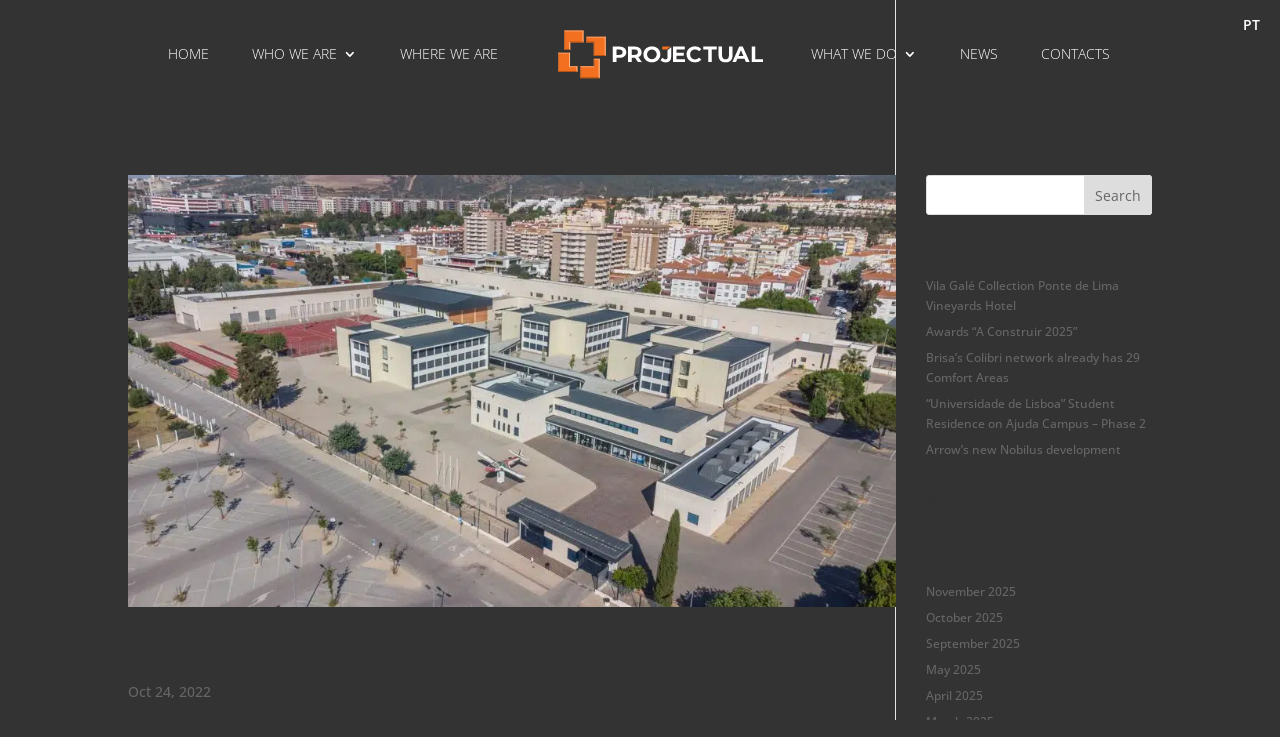

--- FILE ---
content_type: text/css
request_url: https://www.projectual.pt/wp-content/themes/Projectual-Child/style.css?ver=4.27.5
body_size: 11785
content:
/*-------------------------------------------------------
Theme Name: Tema Projectual
Author: Cloudbyte
Author URI: https://cloudbyte.pt/
Template: Divi
Version: 1.0.0
----------------- ADDITIONAL CSS HERE ------------------*/


.single-project .et_pb_gutters3 .et_pb_column_2_5 .et_pb_widget, .et_pb_gutters3.et_pb_row .et_pb_column_2_5 .et_pb_widget {
	margin-bottom: 14px !important;
}

/*****************************
 *  GENERAL RESET *
 ****************************/
body {
	-webkit-font-smoothing: antialiased;
}
 #page-container, .et_pb_section {padding-top:0px !important;}


#main-content {background-color:#333333;}

.centered-inline-logo-wrap { /** LARGURA LOGO POR CAUSA DO FIREFOX **/
	max-width:200px;
}

 /*****************************
  *  GENERAL RESET ** END **
  ****************************/

/*****************************
  *  SCROLL TO TOP POSITION *
  ****************************/

.et_pb_scroll_top.et-pb-icon {bottom:25px;}
 
/*************************************
  *  SCROLL TO TOP POSITION ** END **
  ************************************/
 
 /*****************************
  *  MAIN MENU LOOK *
  ****************************/
 
 #top-menu li {
     padding-right: 40px;
     font-weight: 300;
     text-transform: uppercase;
 }
 @media only screen and (min-width: 981px) {
 .et_header_style_left #et-top-navigation nav>ul>li>a, .et_header_style_split #et-top-navigation nav>ul>li>a {
     padding-bottom: 15px !important;
     }}
 
 #top-menu-nav>ul>li>a:hover, #top-menu li.current-menu-item>a {
     border-bottom:solid 3px #F37021;
     opacity:1;
     transition: all .2s ease-in-out
 }
 #top-menu li.current-menu-item>a{
     color: white;
 }
 
 
 /*****************************
  *  MAIN MENU LOOK ** END **
  ****************************/

/*****************************
 *  LOGO HACKS *
 ****************************/

@media only screen and ( min-width:981px ) {
    #main-header {  } /* normal */
    #main-header.et-fixed-header {margin-top:0px;} /* shrunken header */
	#main-header.et-fixed-header #logo {  } 
	#logo{	
		min-width:205px !important;		
}
	#top-menu li:nth-child(3){
		padding-right:60px;
	}
	#top-menu li:nth-child(5){
		padding-left:50px;
	}
	#top-menu ul.sub-menu li:nth-child(5){
		padding-left:20px;
	}
}
@media (max-width: 980px){
.et_header_style_left #logo, .et_header_style_split #logo {
    margin:20px 0;
	}}

/*****************************
 *  LOGO HACKS * END **
 ****************************/


/*****************************
  *  TWEAKS MOBILE *
  ****************************/

@media (max-width:980px) { 
	.fh_mobile {
		min-height:100vh !important; /* TORNAR ELEMENTO 100% ALTURA */
	}	
	.mouse, .vertical-text, .vertical-line { /** ESCONDER ANIMAÇÃO SCROLL **/
		display:none;
    }

}

/*****************************
  *  TWEAKS MOBILE ** END **
******************************/

/*****************************
  *  TWEAKS LOW RES *
  ****************************/

@media (max-width:1440px) { 
	.smaller_titles .main_title {
		font-size:20px !important;
		line-height: 27px;
	}

}

/*****************************
  *  TWEAKS MOBILE ** END **
******************************/

/*****************************
  *  TORNAR ELEMENTO FIXO *
******************************/
 @media (min-width:980px) {
	#sticky {
		z-index:0;
		position: -webkit-sticky;
		position: sticky;
		top: 0; 
	}
}


/**********************************
*  TORNAR ELEMENTO FIXO ** END **
***********************************/

/*****************************
        *  BUTTONS *
****************************/

a.btn_projectual, button.btn_projectual {
	padding:5px 0px 20px;
	display:inline-block;
	color:white;
	font-weight:600;
}

button.btn_projectual {
    border: none;
    background-color: transparent;
	cursor:pointer;
}

a.btn_projectual:after, button.btn_projectual:after {
    display: inline-block;
    margin: 0 0px 2px 10px;
    height: 2px;
    content: " ";
    text-shadow: none;
    background-color: #f37021;
    width: 20px;
	transition: width .2s ease-in-out
}
a.btn_projectual:hover:before, button.btn_projectual:hover:before {    
    color:#f37021;
	opacity:1;
}

a.btn_projectual:hover:after, .et_pb_blurb_content:hover a.btn_projectual:after, button.btn_projectual:hover:after {    
    width: 50px;
}

.doc_icon:before { /* ADD DOC ICON TO BUTTON */
	font-family: 'ETmodules';
	content:"\62";
	font-weight:200;
	padding-right:5px;
	opacity:.6;
}

.tel_icon:before { /* ADD PHONE ICON TO BUTTON */
	font-family: 'ETmodules';
	content:"\e00b";
	font-weight:200;
	padding-right:10px;
	opacity:.6;
}

.mail_icon:before { /* ADD PHONE ICON TO BUTTON */
	font-family: 'ETmodules';
	content:"\e010";
	font-weight:200;
	padding-right:10px;
	opacity:.6;
}

/*****************************
  *  BUTTONS ** END **
 ****************************/

/*****************************
        *  EFFECTS *
****************************/

.txt_shadow { 
	text-shadow: 1px 1px 3px rgba(0, 0, 0, .5) !important;
}

.bg_transition {
-webkit-transform: translateZ(0) !important;
-moz-transform: translateZ(0) !important;
-ms-transform: translateZ(0) !important;
-o-transform: translateZ(0) !important;
transform: translateZ(0) !important;
	
-webkit-transition: background-image 0.6s ease-in-out !important;
-moz-transition: background-image 0.6s ease-in-out !important;
-ms-transition: background-image 0.6s ease-in-out !important;	
-o-transition: background-image 0.6s ease-in-out !important;
transition: background-image 0.6s ease-in-out !important;
	
-webkit-filter: brightness(.9) contrast(1.2);		
-moz-filter: brightness(.9) contrast(1.2); 
-ms-filter: brightness(.9) contrast(1.2); 
-o-filter: brightness(.9) contrast(1.2); 	
filter: brightness(.9) contrast(1.2);
}

.bg_transition02, .bg_transition03 {
-webkit-transform: translateZ(0) !important;
-moz-transform: translateZ(0) !important;
-ms-transform: translateZ(0) !important;
-o-transform: translateZ(0) !important;
transform: translateZ(0) !important;
	
-webkit-transition: background-image 0.6s ease-in-out !important;
-moz-transition: background-image 0.6s ease-in-out !important;
-ms-transition: background-image 0.6s ease-in-out !important;	
-o-transition: background-image 0.6s ease-in-out !important;
transition: background-image 0.6s ease-in-out !important;
	
}

.bg_transition:hover .et_pb_module, .bg_transition02:hover .et_pb_module { 	/* BG HOVER EFFECT */
    background-color:transparent;
}
.bg_transition:hover .et_pb_module, .bg_transition02:hover .et_pb_module { 	/* BG HOVER EFFECT */
    min-width:100%;
    background-color: rgba(0, 0, 0, .3);
    padding: 50px 0px;
}

/*****************************
  *  EFFECTS ** END **
 ****************************/


/*****************************
*  SIDE NAVIGATION DOTS *
****************************/
ul.et_pb_side_nav .side_nav_item a.active {
	background-color:#f37021 !important;
}
ul.et_pb_side_nav .side_nav_item a {
	width: 3px;
    height: 40px;
	background-color:#999;
}
ul.et_pb_side_nav {
    background: rgba(0,0,0,0.05);
}
.page-id-13 #side_nav_item_id_1 {
	display:none;
}
.page-id-13 #side_nav_item_id_2 {
	
}


/*****************************
*  SIDE NAVIGATION DOTS ** END **
****************************/


/*****************************
*  ICON SCROLL MOUSE *
****************************/

.vertical-text {
	transform: rotate(-90deg);
    transform-origin: bottom left 0;
	margin-left:50px;
	color:#333;
	transition: color .2s ease-in-out;
}

a.scroll_to_btn:hover p {
	color:#F37021;
	transition: color .2s ease-in-out;
}
.vertical-line {
  	position: absolute;
    border-left: 2px solid #f37021;
    height: 50px;
    bottom: 0px;
    left: 20px;
	animation: bounce_intro_line ease-in-out 4s;
    animation-iteration-count: infinite;
    transform-origin: 50% 50%;
    -webkit-animation: bounce_intro_line ease-in-out 4s;
    -webkit-animation-iteration-count: infinite;
    -webkit-transform-origin: 50% 50%;
    -moz-animation: bounce_intro_line ease-in-out 4s;
    -moz-animation-iteration-count: infinite;
    -moz-transform-origin: 50% 50%;
    -o-animation: bounce_intro_line ease-in-out 4s;
    -o-animation-iteration-count: infinite;
    -o-transform-origin: 50% 50%;
    -ms-animation: bounce_intro_line ease-in-out 4s;
    -ms-animation-iteration-count: infinite;
    -ms-transform-origin: 50% 50%;
}
@keyframes bounce_intro_line {
0% {
    transform: translate(0px,0px);
}
15% {
    transform: translate(0px,-9px);
}
30% {
    transform: translate(0px,0px);
}
45% {
    transform: translate(0px,-9px);
}
60% {
    transform: translate(0px,0px);
}
75% {
    transform: translate(0px,-9px);
}
100% {
    transform: translate(0px,0px);
}
}
 .mouse {
	width: 100%;
	height: auto;
}

.scroll_mouse {
	animation-name: scroll_mouse;
	animation-duration: 1.5s;
	animation-timing-function: cubic-bezier(0.650, -0.550, 0.250, 1.500);
	animation-iteration-count: infinite;
	transform-origin: 50% 20.5px;
	will-change: transform, opacity;
	opacity: 1;
}

@keyframes scroll_mouse {

	0%, 20% {
		transform: translateY(0) scaleY(1);
	}
	100% {
		transform: translateY(36px) scaleY(2);
		opacity: 0;
	}
}

/*****************************
*  ICON SCROLL MOUSE ** END **
****************************/


/*****************************
*  HOMEPAGE UL *
****************************/

.list_projectual {
	list-style:none !important;
	line-height: 20px !important;
}

.list_projectual li:before {
    content: "•";
    color: #f37021;
	padding-right:10px;
	font-size:19px;
}

.list_projectual li {
	margin-left: -30px;
	padding-left: 1.5em;
    text-indent:-1.5em;	
	line-height: 2em;
}

.list_projectual li strong {
		font-weight:600;
}

.padding_bottom_20 li {
	padding-bottom:20px;
}

.list_projectual li em {
    font-size: 14px;
}

/*****************************
*  HOMEPAGE UL ** END **
****************************/


/*****************************
*  HOMEPAGE BLURBS 
****************************/
.main_title {
    text-transform:uppercase;
	font-weight:600;
	font-size:30px !important;
	margin:0px;
	line-height:36px;
}

/*****************************
*  HOMEPAGE BLURBS ** END **
****************************/


/*****************************
*  FOOTER *
****************************/

#logo_footer {
	max-width:150px;
	padding-bottom:20px;
}
#footer-widgets {
	padding:6% 0;
}
#footer-widgets .footer-widget li {
    position: relative;
	width:100%;
	margin: 0 auto;
    padding-left: 0px;
}
#footer-widgets .footer-widget li a:hover {
	color: #f37021;
}

@media (min-width: 981px) {
	.et_pb_gutters1.et_pb_footer_columns4 .footer-widget {
    width: 20%;
	}
	.et_pb_gutters1.et_pb_footer_columns4 .footer-widget:last-child {
    width: 20%;
	}
	.et_pb_gutters1.et_pb_footer_columns4 .footer-widget:first-child {
    width: 35%;
	}
}
@media (min-width: 981px) {
.et_pb_gutters1.et_pb_footer_columns4 .footer-widget:last-child {
    width: 24%;
	}
}
.footer_social {
	display:block;
	width:35px !important;
	float:left;
}
.et-social-icon a {
	font-size:18px;
}

#phone_footer, #email_footer, #phone_contactos, #email_contactos, .phone_footer, .email_footer {
	padding-left:5px;
}

@media (max-width: 767px) {
#footer-widgets .footer-widget, .et_pb_gutters1 #footer-widgets .footer-widget {
    padding-top: 40px;
	text-align:center;
}
	.et_pb_gutters1 #footer-widgets .footer-widget:last-child {
	padding-bottom: 40px;
	}
	.et_pb_gutters1 #footer-widgets .footer-widget:first-child p {
	max-width:100% !important;
	}
	.et_pb_gutters1 #footer-widgets .footer-widget .fwidget {
		width:100%;
	}
}
/*****************************
*  FOOTER ** END **
****************************/


/*****************************
*  PROJECTS PAGES *
****************************/

.project_slide .et_pb_gallery_fullwidth .et_pb_gallery_image img {
    -webkit-filter: grayscale(100%) brightness(0.55) contrast(1.1);		
    -moz-filter: grayscale(100%) brightness(0.55) contrast(1.1);
    -ms-filter: grayscale(100%) brightness(0.55) contrast(1.1);
    -o-filter: grayscale(100%) brightness(0.55) contrast(1.1);	
    filter: grayscale(100%) brightness(0.55) contrast(1.1);
	object-fit: cover;
	max-height:70vh;
}
.project_slide .et_pb_gallery_image {
	height:70vh;
	pointer-events: none;
	cursor: default;
	text-decoration: none;
}
.project_slide .et_pb_gallery_image img {
	height:70vh;
	object-fit:cover;
	 -webkit-filter: grayscale(100%) brightness(0.55) contrast(1.1);		
    -moz-filter: grayscale(100%) brightness(0.55) contrast(1.1);
    -ms-filter: grayscale(100%) brightness(0.55) contrast(1.1);
    -o-filter: grayscale(100%) brightness(0.55) contrast(1.1);	
    filter: grayscale(100%) brightness(0.55) contrast(1.1);
}

.et_pb_bg_layout_light .et-pb-controllers .et-pb-active-control {
	background-color:#f37021 !important;
}

.et_pb_bg_layout_light .et-pb-controllers a {
    background-color: rgba(255,255,255,.2);
}

.et_pb_bg_layout_light .et-pb-arrow-next, .et_pb_bg_layout_light .et-pb-arrow-prev {
	color:#f37021 !important;
}

@media (max-width:980px) {
	.project_slide .et_pb_gallery_image img {
		height: 100% ;
		width: auto;
		object-fit: cover;
		
	}
	#main-header {
		background-color:transparent;
	}
	.et_mobile_menu {
		border-top: 1px solid #f37021;
		top: 40px !important;
	}
	.project_slide .et_pb_gallery_image {
		height:70vh;
	}
}

.nav-single {
	margin:20px 0 !important;	
}
.nav-single a {
	text-transform:uppercase;
	font-size: 12px;
    color: #888;
	opacity:.8;
	transition: all 0.3s ease-in-out;		
}
.nav-single {min-height:30px;}

@media (max-width:768px) {
.et_pb_posts_nav .nav-previous {
	margin-bottom: 20px;
}}

.nav-single a:hover {
	font-weight:600;
    color: #f37021;
	opacity:1;
}
.nav-single a:hover .meta-nav {
	font-size:28px;
}
.nav-single a .meta-nav {
	color: #f37021;
	font-size:16px;	
	transition: font-size 0.3s ease-in-out;
}
.single-project.et_pb_pagebuilder_layout .nav-single {
    max-width: 1280px;
	width:100%;
}	
/** .nav-next:before, .nav-previous:after  {
	 content: "Next Project: ";
	 padding-right:10px;
	 text-transform:uppercase;
	font-size:10px;
}
.nav-previous:after  {
	content: " :Previous Project";	
	padding-left:10px;
}
.nav-previous:empty:after, .nav-next:empty:before {
	content: "";	
}**/

/*****************************
* PROJECTS PAGES ** END **
****************************/


/*****************************
* PORTFOLIO PAGE *
****************************/

.page-id-1017 .et_pb_filterable_portfolio_0.et_pb_filterable_portfolio .et_portfolio_image img, .page-id-6948 .et_pb_filterable_portfolio_0.et_pb_filterable_portfolio .et_portfolio_image img {
	object-fit:cover;
	height:200px;
}
@media all and (max-width: 1600px) and (min-width: 1281px) {
	.page-id-1017 .et_pb_filterable_portfolio_0.et_pb_filterable_portfolio .et_portfolio_image img, .page-id-6948 .et_pb_filterable_portfolio_0.et_pb_filterable_portfolio .et_portfolio_image img {
	height:300px;
	}
}
@media (min-width: 1601px) {
	.page-id-1017 .et_pb_filterable_portfolio_0.et_pb_filterable_portfolio .et_portfolio_image img, .page-id-6948 .et_pb_filterable_portfolio_0.et_pb_filterable_portfolio .et_portfolio_image img {
	height:450px;
}
}
@media only screen and (max-width: 981px) {
.page-id-1017 .et_pb_filterable_portfolio_0.et_pb_filterable_portfolio .et_portfolio_image img, .page-id-6948 .et_pb_filterable_portfolio_0.et_pb_filterable_portfolio .et_portfolio_image img {
	height:200px;
}	
}
.page-id-1017 .et_pb_filterable_portfolio_0.et_pb_filterable_portfolio .et_pb_module_header, .page-id-1017 .et_pb_filterable_portfolio_0.et_pb_filterable_portfolio .post-meta, .page-id-6948 .et_pb_filterable_portfolio_0.et_pb_filterable_portfolio .et_pb_module_header, .page-id-6948 .et_pb_filterable_portfolio_0.et_pb_filterable_portfolio .post-meta {
	padding-right:20px;
	margin-left:10px;
}

/*****************************
* PORTFOLIO PAGE ** END **
****************************/


/*****************************
* PORTFOLIO FILTRO *
****************************/

.et_pb_filterable_portfolio .et_pb_portfolio_items_wrapper {
	padding-top: 10px;
}

.et_pb_portfolio_item {
	margin-bottom:60px !important;
}

.et_pb_portfolio_item h3 a:first-child:before {
	content:"";
	display: block;
    margin: 0 0px 2px 0px;
    height: 2px;
    text-shadow: none;
    background-color: #f37021;
    width: 20px;
	transition: width .2s ease-in-out;
	margin-bottom:5px;	
}

.et_pb_portfolio_item h3 a:first-child:hover:before {
	width:30px;
}
.et_pb_portfolio_item a:hover, .et_pb_portfolio_filters li a:hover {
	color: #f37021 !important;	
}
.et_pb_portfolio_item a:hover, .et_pb_portfolio_filters li {
	padding-top:20px;
	min-height:45px;
}
.et_pb_portfolio_item a:hover, .et_pb_portfolio_filters li.top_filter {
	font-size:14px !important;
	font-weight:600 !important;
}
.et_pb_portfolio_filters li a {
    padding: 5px 20px !important;
    /*border-right: 1px solid #666 !important;*/
	border-right: none !important;
	border-width: 0px 1px 0px 0px !important;
    color: #fff !important;
    background-color: transparent !important;
}
.et_pb_filterable_portfolio .et_pb_portfolio_filters li a.active {
    border-right: none !important;
}

.et_pb_filterable_portfolio li:last-child a {border-radius:0px !important;}

.et_pb_portfolio_filter_all {
	opacity:.8;
	color:white;
	border:none !important;
}
.et_pb_filterable_portfolio .et_pb_portfolio_filters li a.active {
	background-color:#f37021 !important;	
	transition: background-color .8s ease-in-out;
}
.et_pb_filterable_portfolio .et_pb_portfolio_filters   li a.active:hover {
	color:#fff !important;	
}
.et_pb_portfolio_filter_all a {
	border:none !important;
}
.et_pb_portfolio_filter_all:hover {	
	opacity:1;
	color:white;
}
.et_pb_filterable_portfolio .et_pb_portfolio_filters li a.active {
	border-radius:3px !important;
	border:none !important;
}

@media (max-width: 767px) {
.et_pb_column .et_pb_filterable_portfolio .et_pb_portfolio_filters li {
    width: 50%;
    padding-top: 20px;
	text-align:center;
	min-height:60px;
}
.et_pb_column .et_pb_filterable_portfolio .et_pb_portfolio_filters li.et_pb_portfolio_filter_all {
		width:100%;
}
.et_pb_portfolio_filters li a {
    padding: 5px 10px !important;
}
}

/*****************************
* PORTFOLIO FILTRO ** END **
****************************/


/*****************************
* PÁGINA PROJECTS *
****************************/

.single_header_img img {
	height:50vh !important;
	object-fit:cover;
	-webkit-filter: grayscale(100%) brightness(0.55) contrast(1.1);		
    -moz-filter: grayscale(100%) brightness(0.55) contrast(1.1);
    -ms-filter: grayscale(100%) brightness(0.55) contrast(1.1);
    -o-filter: grayscale(100%) brightness(0.55) contrast(1.1);	
    filter: grayscale(100%) brightness(0.55) contrast(1.1);
}

/*****************************
* PÁGINA PROJECTS ** END **
****************************/


/*****************************
* WIDGETS PROJECTS *
****************************/
.widget_project_meta {
	text-transform:uppercase;
	font-size: 12px;
	color:white;
	
}
.widget_project_meta a {
	text-transform:none;
	padding-top:10px;
	font-size: 12px;
	opacity:.4;
	transition: all 0.3s ease-in-out;
}

.widget_project_meta a:hover, .widget_project_category a:hover {color: #f37021;opacity:1;}

.widget_project_category a:before, .widget_project_category a:last-child:after {	
	content:"";
	display: block;
    margin: 0 0px 2px 0px;
    height: 2px;
    text-shadow: none;
    background-color: #f37021;
    width: 20px;
	transition: width .2s ease-in-out	
}
.widget_project_category a:last-child:after {
	width: 0px;
}
.widget_project_category a:last-child:before, .widget_project_category a:nth-child(1n+2):not(:last-child):before {	
	display:none;
}
.widget_project_category a {	
	font-size:12px;
}

.widget_project_category a:last-child {	
	display:block;
	font-size:18px;
}
.widget_project_category a:hover:before {
	width:30px;
}
.widget_project_category a:last-child:hover:after {
	width:30px;
}
.widget_project_category {
	font-weight:300;
	font-size:20px;
	text-transform:uppercase;
	color:white;
	margin-bottom:15px;
}
.widget_project_category a {
	transition: all 0.3s ease-in-out;	
}
.single-project .widget_custom_html {
	margin:0px !important;
	padding:0px !important;
}

/*****************************
* WIDGETS PROJECTS ** END **
****************************/

.btn-mapa {
    width: 130px;
    padding: 10px;
    margin: 5px;
	color: #ffffff!important;
    background-color: #333333!important;
    border: solid 1px #5d5d5d;
}

.btn-mapa:hover {
	/*background-color: #f37021;*/
	color : #f37021 !important;
}

.map-button-group-menu {
	/* z-index: 2 !important;
	text-align: center !important;*/
	display: flex;
    list-style-type: none;
}
	
.map-button-group-menu ul {
	list-style-type: none;
	overflow: hidden;
	background-color: #333333;
	margin: auto;
	display: flex;
		/*Ajusta para mobile*/
	max-width: 90vw;
	flex-wrap: wrap;
}

/*
.map-button-group-menu li {
    display: inline-flex;
    width: 140px;
    background: #f37021;
}

.map-button-group-menu li a {
  display: block;
  color: white;
  text-align: center;
  padding: 16px;
  text-decoration: none;
}

.map-button-group-menu li a:hover {
  background-color: #111111;
}
*/

.custom_top_border:before {
	content:"";
	display: block;
    margin: 0 0px 2px 0px;
    height: 2px;
    text-shadow: none;
    background-color: #f37021;
    width: 20px;
}
.custom_breadcrumbs {
	text-transform:uppercase;
	font-size:12px;
}
.custom_breadcrumbs a {
	transition: opacity 0.3s ease-in-out;	
	opacity:.8;
}
.custom_breadcrumbs a:hover {
	opacity:1;
}

nav li ul {
    top: 28px;
    position: absolute;
    padding: 10px 0;
}
#top-menu li.current-menu-ancestor>a {
	color:#fff;
	border-bottom: solid 3px #F37021;
    opacity: 1;
    transition: all .2s ease-in-out;
}
#top-menu .sub-menu li.current-menu-item>a {
	border:none;
}
#top-menu .sub-menu li.menu-item>a {
	font-size:12px;
}
#top-menu .sub-menu li.menu-item>a:hover {
	color:#f37021;
}
#top-menu .sub-menu li.current-menu-item>a:after {
	content:"";
	display: block;
    margin: 0 0px 2px 0px;
    height: 2px;
    text-shadow: none;
    background-color: #f37021;
    width: 20px;
}

.et_pb_toggle_open .et_pb_toggle_title:before {
display: block !important;
content: "\e04f";
color: #555 !important;
}

.et_pb_toggle_open .et_pb_toggle_title:hover:before {
color: #f37021 !important
}

/***** img recomendações *****/

.recomendacao_container {
	display: flex;
	flex-direction: row;
	justify-content: flex-start;
	align-items: flex-start;
	flex-wrap: wrap;
}
.recomendacao_container img {
	padding:40px 20px 40px 0px;
}


/** MAPBOX **/

#map, #map canvas {
	width:100%;
}

.marker {
  background-image: url('https://www.projectual.pt/wp-content/uploads/2020/11/point-amarelo.svg');
  background-size: contain;
  width: 10px;
  height: 10px;
  cursor: pointer;
/**-webkit-filter: drop-shadow( 0px 3px 2px rgba(0, 0, 0, .3));
  filter: drop-shadow( 0px 3px 2px rgba(0, 0, 0, .2));**/
	
 -webkit-box-shadow: 0px 9px 0px -2px rgba(0,0,0,0.1);
	-moz-box-shadow: 0px 9px 0px -2px rgba(0,0,0,0.1);
	box-shadow: 0px 9px 0px -2px rgba(0,0,0,0.1); 
}

.marker2 {
  background-image: url('/wp-content/uploads/2020/12/location-pin-projectual-sede.svg');
  background-size: contain;
  width: 23px;
  height: 31px;
  cursor: pointer;
	
 -webkit-box-shadow: 0px 9px 0px -2px rgba(0,0,0,0.1);
	-moz-box-shadow: 0px 9px 0px -2px rgba(0,0,0,0.1);
	box-shadow: 0px 9px 0px -2px rgba(0,0,0,0.1); 
}

.marker3 {
  background-image: url('/wp-content/uploads/2020/11/point-laranja.svg');
  background-size: contain;
  width: 10px;
  height: 10px;
  cursor: pointer;

 -webkit-box-shadow: 0px 9px 0px -2px rgba(0,0,0,0.1);
	-moz-box-shadow: 0px 9px 0px -2px rgba(0,0,0,0.1);
	box-shadow: 0px 9px 0px -2px rgba(0,0,0,0.1); 
}

.marker-mocambique {
  background-image: url('/wp-content/uploads/2020/12/location-pin-projectual-mozambique.svg');
  background-size: contain;
  width: 39px;
  height: 31px;
  cursor: pointer;
	
 -webkit-box-shadow: 0px 9px 0px -2px rgba(0,0,0,0.1);
	-moz-box-shadow: 0px 9px 0px -2px rgba(0,0,0,0.1);
	box-shadow: 0px 9px 0px -2px rgba(0,0,0,0.1); 
}

.marker-angola {
  background-image: url('/wp-content/uploads/2020/12/location-pin-projectual-angola-3.svg');
  background-size: contain;
  width: 39px;
  height: 31px;
  cursor: pointer;
	
 -webkit-box-shadow: 0px 9px 0px -2px rgba(0,0,0,0.1);
	-moz-box-shadow: 0px 9px 0px -2px rgba(0,0,0,0.1);
	box-shadow: 0px 9px 0px -2px rgba(0,0,0,0.1); 
}

.map-icon-legenda {
	padding-left: 10px;
}
.map-text-legenda {
	padding-left: 32px;
}
.map-icon-space {
	margin-bottom: 30px;
}

.mapboxgl-popup {
  max-width: 200px;
}

.mapboxgl-popup-content {
  text-align: center;
  font-family: 'Open Sans', sans-serif;
}

.mapboxgl-popup-content h3 {
    font-size: 12px;
    font-weight: 700;
	text-transform:uppercase;
}


/* ---------- FORMINATOR FORMS ---------- */

/*** General settings ***/
form .hide_label div.forminator-field label.forminator-label {display: none !important;} /* hide label */

.forminator-ui.forminator-design--flat .forminator-consent .forminator-checkbox-box {
	color: #555 !important; 
	background-color: #f7f7f7 !important;
}

.forminator-error-message {
	font-size: 12px;
    font-family: inherit;
    font-weight: 500;
	background-color: #F9E4E8;
    color: #E04562;
}
.forminator-response-message.forminator-success {background-color: #BCEEE6;}

/*** Labels ***/
.forminator-ui.forminator-design--flat .forminator-label {
	font-size: 14px !important; 
	font-weight:500 !important; 
	color: #FFF !important;	
	margin-bottom: 10px !important;
}

/*** Inputs and textareas settings ***/
.forminator-ui.forminator-design--flat .forminator-input, .forminator-ui.forminator-design--flat .forminator-textarea {
	color: #555 !important;
	font-size: 14px;
	font-weight: 400 !important;
	background-color: #f7f7f7 !important;
}

/*** Send button ***/
.forminator-ui.forminator-design--flat button.forminator-button.forminator-button-submit {
	color: #f37021 !important;
    font-weight: 600 !important;
    font-size: 12px !important;
    text-transform: uppercase;
	padding: 15px 20px;
	background-color: transparent !important;
	border: 1px solid #f37021 !important;
	
}

.forminator-ui.forminator-design--flat button.forminator-button.forminator-button-submit:hover {
	background-color: #f37021 !important;
	border: 1px solid #f37021 !important;
	color: #f7f7f7 !important;
	box-shadow: none !important; /* remove shadow */
}

/*** Select dropdown settings ***/
.forminator-ui.forminator-design--flat .select2 .selection {
    background-color: #f7f7f7 !important;
    padding: 2px !important;
    font-weight: 400 !important;
	color: #555 !important;
}

.select2-selection__rendered, .select2-results__option {
	font-size: 14px !important;
	font-weight: 400 !important;
	padding: 5px 15px !important;
}
.forminator-select-dropdown-container--open .forminator-dropdown--flat {background-color: #fff !important;} /* change background color from dropdown select list */
.forminator-select-dropdown-container--open .forminator-dropdown--flat .select2-results .select2-results__options .select2-results__option.select2-results__option--selected {background-color: #ddd !important;}


/** CUSTOM COLUMNS **/

@media (max-width: 760px) {
    .twoX2 .et_pb_column{
        max-width: 47.25% !important;
    }
/* these bottom two are for a three column row */
    .twoX2 .et_pb_column.et_pb_column_1_3:nth-of-type(3) {
        margin: 0 25%; /*this centers the third column */
    }
    .twoX2 .et_pb_column_1_3:nth-of-type(2) {
       float: right; /* this puts space between the first and second columns */
    }
/* these bottom two are for a five column row */
	 .twoX2 .et_pb_column_1_6:nth-child(2n+0) {
       margin-left: 5% !important; /* this puts space between the first and second columns */
    }    	
}


/** MORE PROJECTS **/

.more_projects_content {
    width: 100%;
    height: 280px;       
	overflow-y: hidden;
	 -webkit-transition: all 1s;
    -moz-transition: all 1s;
    -o-transition: all 1s;
    transition:all 1s;
}
.more_projects_wrapper {
	 -webkit-transition: all 1s;
    -moz-transition: all 1s;
    -o-transition: all 1s;
    transition:all 1s;
}

.more_projects_content:after {
  	content: "";
    position: absolute;
    z-index: 1;
    bottom: 19px;
    left: 0;
    pointer-events: none;
    background: rgb(47,47,47);
    background: linear-gradient(0deg,rgba(47,47,47,1) 45%,rgba(47,47,47,0) 100%);
    width: 100%;
    height: 8em;
}

.more_projects_content_fullheight {
    height: auto;
	 -webkit-transition: all 1s;
    -moz-transition: all 1s;
    -o-transition: all 1s;
    transition:all 1s;
	
}

.seeall_btn {
	width: 100%;
	margin: 0 auto;
	text-align:center;
	background: rgb(47,47,47);
	font-size: 32px;
}


/** PROJECTS THUMBNAILS **/

@media only screen and (max-width: 1367px) {
#main-content .et_pb_gallery_grid .et_pb_gallery_item,
#main-content .et_pb_gallery_grid .column_width,
#main-content .et_pb_gallery_grid .et_pb_gallery_image,
#main-content .et_pb_gallery_grid .et_pb_gallery_image.portrait img
{
    width: 125px !important;
}
}
/** .projects_tumbnail_gallery .et_pb_gallery_image.landscape img{
	-webkit-filter: grayscale(100%) brightness(0.55) contrast(1.1);		
    -moz-filter: grayscale(100%) brightness(0.55) contrast(1.1);
    -ms-filter: grayscale(100%) brightness(0.55) contrast(1.1);
    -o-filter: grayscale(100%) brightness(0.55) contrast(1.1);	
    filter: grayscale(100%) brightness(0.55) contrast(1.1);
transition: all 0.3s ease-in-out;
}

.projects_tumbnail_gallery .et_pb_gallery_image.landscape a:hover img{
	-webkit-filter: none;		
-moz-filter: none;
-ms-filter: none;
-o-filter: none;	
filter: none;
}
**/


/** TABLET FIXES **/

@media (min-width: 768px) and (max-width: 1024px) and (orientation: landscape) {
	.et_pb_svg_logo.et_header_style_split .centered-inline-logo-wrap #logo {
		height:40px;		
	} 
	.et_header_style_left #et-top-navigation nav>ul>li>a, .et_header_style_split #et-top-navigation nav>ul>li>a {
		font-size:12px;
	}
	#top-menu li {
		padding-right: 30px;
	}
	#top-menu li:nth-child(3) {
		padding-right: 20px;
	}
	#top-menu li:nth-child(5) {
		padding-left: 20px;
	} 
	
	.et_pb_gutters1.et_pb_footer_columns4 .footer-widget:first-child {
		padding-right:30px;
	}
	#main-footer .container {width:90%}
}


/** TABLET FIXES iPad PRO **/

/* Portrait */
@media only screen 
  and (min-width: 1024px) 
  and (max-height: 1366px) 
  and (orientation: portrait) 
  and (-webkit-min-device-pixel-ratio: 1.5) {
	  .et_pb_svg_logo.et_header_style_split .centered-inline-logo-wrap #logo {
		height:40px;		
	} 
	.et_header_style_left #et-top-navigation nav>ul>li>a, .et_header_style_split #et-top-navigation nav>ul>li>a {
		font-size:12px;
	}
	#top-menu li {
		padding-right: 30px;
	}
	#top-menu li:nth-child(3) {
		padding-right: 20px;
	}
	#top-menu li:nth-child(5) {
		padding-left: 20px;
	}  
}


/** TEAM PAGE **/

.et_pb_team_member_image img {
	max-width: 100%;
    height: 145px;
    width: 100%;
    object-fit: cover;	
}


/** GALLERY MODULE - Several pages **/

@media only screen and (max-width: 1367px) {
	#main-content .office_gallery.et_pb_gallery.et_pb_gallery_grid .et_pb_gallery_item {
		width: 33.3% !important;
	}
	#main-content .office_gallery.et_pb_gallery.et_pb_gallery_grid .et_pb_gallery_item .et_pb_gallery_image {
		width: 100% !important;
	}
}

/* On mobile screens */
@media only screen and (max-width: 767px) {
	#main-content .office_gallery.et_pb_gallery.et_pb_gallery_grid .et_pb_gallery_item {
		width: 100% !important;
	}
	#main-content .office_gallery.et_pb_gallery.et_pb_gallery_grid .et_pb_gallery_item .et_pb_gallery_image {
		width: 100% !important;
	}
}


/** NOTICIAS **/

.single-post .container {
	max-width:980px;
}
.single-post .et_post_meta_wrapper h1.entry-title {
	color:#ddd;
}

body.single-post .et_pb_title_featured_container img {
    width: 100%;
	height: auto !important;
    max-height: 600px !important;
    object-fit: cover;
}


/** TOP BAR - LANGUAGE SWITCHER **/

#top-header {
    width: 60px;
    right: 0 !important;
    left: unset !important;
}
body.et_fixed_nav.et_secondary_nav_enabled #main-header {
	top:0px !important;
}
.et_fullwidth_secondary_nav #top-header .container {
    padding-right: 20px !important;
	padding-left:0px !important;
	padding-top: 18px;
}
.et-fixed-header#top-header {
	background-color:transparent !important;
}


/* CHRISTMAS POPUP */
#close_cross {
	display:none !important;
}

 /* MAP BUTTONS */
.map-fly-to-button {
  		background: linear-gradient(to right,#F37021 0%,#F37021 10%,#3F3F3F 10%,#3F3F3F 100%);
  		color:#fff;
  		width:100%;
  		height:60px;
  		border:none;
  		padding: 20px;
  		margin: 5px 10px;
      	display:block;
      	text-align:center;
}

.map-fly-to-button:hover {
  		background: linear-gradient(to right,#F37021 0%,#F37021 10%,#444444 10%,#444444 100%);
  		color:#fff;
  		width:100%;
  		height:60px;
  		border:none;
  		padding: 20px;
  		margin: 5px 10px;
      	display:block;
      	text-align:center;
}

.map-onde-estamos {
	    margin-top: 36px !important;
}


@media only screen and (max-width: 1920px) {
	.map-onde-estamos {
		margin-left: -26% !important;
		width: 135% !important;
	}
	
	.map-fly-to-button {
		margin: 10px -40px !important;
	}
		
}
  
@media only screen and (max-width: 1680px) {
	.map-onde-estamos {
		margin-left: -10% !important;
		width: 112%!important;
		margin-top: 42px !important;
	}
	
	.map-fly-to-button {
		margin: 10px -20px !important;
		width: 75% !important;
	}
		
}
  
@media only screen and (max-width: 1280px) {
	.map-onde-estamos {
		margin-left: -5%!important;
		width: 100%!important;
	}
	
	.map-fly-to-button {
		margin: 10px 48px!important;
		width: 68%!important;
	}
}


/* LANG ITEM FIX */

@media only screen and (max-width:414px) {
	.lang-item {
		position: absolute;
		top: -170px;
		right: -20px;
		display: block !important;
		visibility: visible !important;
	}
	
	.map-onde-estamos {
	    margin-top: 0px !important;
		width:auto !important;
		min-width: 414px !important;
		margin-left:0px !important;
		z-index: 1 !important;
   }
	
	.map-fly-to-button {
		background: linear-gradient(to right,#F37021 0%,#F37021 10%,#3F3F3F 10%,#3F3F3F 100%);
		color: #fff;
    	width: 170px;
    	height: 40px;
    	border: none;
    	padding: 10px;
    	margin: 10px 10px 10px 10px!important;
    	display: inline-grid !important;
    	text-align: center;
    	margin-left: 10px !important;
	}
	
	.map-fly-to-button:hover {
  		background: linear-gradient(to right,#F37021 0%,#F37021 10%,#525252 10%,#525252 100%);
  		color: #fff;
    	width: 170px;
    	height: 40px;
    	border: none;
    	padding: 10px;
    	margin: 10px 10px 10px 10px!important;
    	display: block;
    	text-align: center;
    	margin-left: 10px !important;
  }
}

@media only screen and (max-width:375px) {
	.lang-item {
		position: absolute;
    	top: -170px;
    	right: -20px;
		display: block !important;
		visibility: visible !important;
	}
	
	.map-onde-estamos {
	    margin-top: 36px !important;
		width:auto !important;
		min-width: 375px !important;
		margin-left:0px !important;
   }
	
	.map-fly-to-button {
    	background: linear-gradient(to right,#F37021 0%,#F37021 10%,#3F3F3F 10%,#3F3F3F 100%);
    	color: #fff;
    	width: 150px;
    	height: 40px;
    	border: none;
    	padding: 10px;
    	margin: 10px 10px 10px 10px!important;
    	display: inline-grid !important;
    	text-align: center;
    	margin-left: 10px !important;
	}
	
	.map-fly-to-button:hover {
  		background: linear-gradient(to right,#F37021 0%,#F37021 10%,#525252 10%,#525252 100%);
  		color: #fff;
    	width: 150px;
    	height: 40px;
    	border: none;
    	padding: 10px;
    	margin: 10px 10px 10px 10px!important;
    	display: block;
    	text-align: center;
    	margin-left: 10px !important;
  }
}

@media only screen and (max-width:360px) {
	.lang-item {
		position: absolute;
    	top: -170px;
    	right: -20px;
		display: block !important;
		visibility: visible !important;
	}
	
	.map-onde-estamos {
	    margin-top: 36px !important;
		width: auto !important;
		min-width: 350px !important;
		margin-left:0px !important;
   }
	
	.map-fly-to-button {
    	background: linear-gradient(to right,#F37021 0%,#F37021 10%,#3F3F3F 10%,#3F3F3F 100%);
   	 	color: #fff;
    	width: 150px;
    	height: 40px;
    	border: none;
    	padding: 10px;
    	margin: 10px 10px 10px 10px!important;
    	display: inline-grid !important;
    	text-align: center;
    	margin-left: 10px !important;
	}
	
	.map-fly-to-button:hover {
  		background: linear-gradient(to right,#F37021 0%,#F37021 10%,#525252 10%,#525252 100%);
  		color: #fff;
    	width: 150px;
    	height: 40px;
    	border: none;
    	padding: 10px;
    	margin: 10px 10px 10px 10px!important;
    	display: block;
    	text-align: center;
    	margin-left: 10px !important;
  }
}

@media (max-width: 767px) {
		.btn-mapa {
			width: calc(45vw - 20px);
	}
}	

.youarehere {color:white; background:green;}

.btn-mapa {
	color:white !important;
	background: #333 !important;
}

.btn-mapa-active {
	background: #f37021 !important;
}

.et_pb_team_member_description {position: relative !important;} /* Position Linkedin icon inside image */



--- FILE ---
content_type: image/svg+xml
request_url: https://www.projectual.pt/wp-content/uploads/2019/07/logo_projectual_branco_final_00.svg
body_size: 4717
content:
<?xml version="1.0" encoding="UTF-8"?> <svg xmlns="http://www.w3.org/2000/svg" width="205" height="49" viewBox="0 0 205 49" fill="none"><defs><style>.cls-1{fill:#fff;}.cls-2{fill:#f37021;}.cls-3{fill:none;}.cls-4{fill:#bf672d;}.cls-5{fill:#fab283;}.cls-6{fill:#f89e65;}.cls-7{fill:#b45314;}</style></defs><title>Asset 46</title><g id="Layer_2" data-name="Layer 2"><g id="Layer_1-2" data-name="Layer 1"><path class="cls-1" d="M68.25,21.73c0,3.46-2.59,5.6-6.73,5.6H58.39v4.28H54.8V16.1h6.72c4.14,0,6.73,2.15,6.73,5.63m-3.63,0c0-1.71-1.11-2.7-3.3-2.7H58.39v5.38h2.93c2.19,0,3.3-1,3.3-2.68"></path><path class="cls-1" d="M80,31.61l-3-4.32h-3.3v4.32H70.08V16.1h6.71c4.15,0,6.74,2.15,6.74,5.63a5,5,0,0,1-3.19,4.9l3.48,5ZM76.6,19H73.67v5.41H76.6c2.19,0,3.3-1,3.3-2.7S78.79,19,76.6,19"></path><path class="cls-1" d="M85.39,23.86c0-4.61,3.59-8,8.49-8s8.49,3.4,8.49,8-3.62,8-8.49,8-8.49-3.41-8.49-8m13.34,0a4.85,4.85,0,1,0-9.7,0,4.85,4.85,0,1,0,9.7,0"></path><polygon class="cls-1" points="127.02 28.73 127.02 31.61 115.01 31.61 115.01 16.1 126.73 16.1 126.73 18.98 118.58 18.98 118.58 22.35 125.78 22.35 125.78 25.14 118.58 25.14 118.58 28.73 127.02 28.73"></polygon><path class="cls-1" d="M128.55,23.86c0-4.68,3.59-8,8.43-8a8,8,0,0,1,6.38,2.75l-2.31,2.13a5,5,0,0,0-3.9-1.82,4.76,4.76,0,0,0-5,5,4.76,4.76,0,0,0,5,5,4.94,4.94,0,0,0,3.9-1.84l2.31,2.13A8,8,0,0,1,137,31.88c-4.81,0-8.4-3.35-8.4-8"></path><polygon class="cls-1" points="150.13 19.02 145.16 19.02 145.16 16.1 158.68 16.1 158.68 19.02 153.72 19.02 153.72 31.61 150.13 31.61 150.13 19.02"></polygon><path class="cls-1" d="M160.46,24.79V16.1h3.59v8.55c0,3,1.28,4.17,3.45,4.17S171,27.6,171,24.65V16.1h3.55v8.69c0,4.56-2.62,7.09-7,7.09s-7-2.53-7-7.09"></path><path class="cls-1" d="M186.56,28.29h-7.2L178,31.61H174.3l6.92-15.51h3.54l6.94,15.51h-3.77Zm-1.13-2.73L183,19.62l-2.46,5.94Z"></path><polygon class="cls-1" points="193.63 16.1 197.22 16.1 197.22 28.69 205 28.69 205 31.61 193.63 31.61 193.63 16.1"></polygon><polygon class="cls-2" points="112.45 16.1 104.16 16.1 104.16 18.98 108.89 18.98 112.45 16.1"></polygon><path class="cls-1" d="M109.61,19.57v6.79c0,1.71-.73,2.57-2.19,2.57a3.58,3.58,0,0,1-2.88-1.71l-2,2.4a5.63,5.63,0,0,0,2.17,1.67,7,7,0,0,0,2.89.59,5.61,5.61,0,0,0,4.16-1.43,5.83,5.83,0,0,0,1.42-4.29V16.69Z"></path><polygon class="cls-3" points="7.28 1.04 7.28 18.37 11.09 18.37 11.09 11 24.5 11 24.5 1.04 7.28 1.04"></polygon><polygon class="cls-2" points="28.3 6.15 47.72 6.15 47.72 25.46 35.67 25.46 35.67 12.05 28.3 12.05 28.3 6.15"></polygon><rect class="cls-4" x="28.3" y="6.15" width="1.04" height="5.9"></rect><rect class="cls-4" x="35.67" y="11.01" width="1.04" height="14.45"></rect><rect class="cls-5" x="46.67" y="6.15" width="1.05" height="19.31"></rect><polygon class="cls-6" points="28.3 6.15 29.34 7.19 46.67 7.19 47.72 6.15 28.3 6.15"></polygon><polygon class="cls-7" points="28.3 12.05 29.34 11.01 36.71 11.01 35.67 12.05 28.3 12.05"></polygon><polygon class="cls-7" points="35.67 25.46 36.71 24.41 46.67 24.41 47.72 25.46 35.67 25.46"></polygon><polygon class="cls-2" points="19.41 41.57 0 41.57 0 22.26 12.05 22.26 12.05 35.67 19.41 35.67 19.41 41.57"></polygon><rect class="cls-5" x="18.37" y="35.67" width="1.04" height="5.9"></rect><rect class="cls-5" x="11" y="22.26" width="1.04" height="14.45"></rect><rect class="cls-4" y="22.26" width="1.05" height="19.31"></rect><polygon class="cls-7" points="19.41 41.57 18.37 40.53 1.04 40.53 0 41.57 19.41 41.57"></polygon><polygon class="cls-6" points="19.41 35.67 18.37 36.71 11 36.71 12.05 35.67 19.41 35.67"></polygon><polygon class="cls-6" points="12.05 22.26 11 23.31 1.04 23.31 0 22.26 12.05 22.26"></polygon><polygon class="cls-2" points="41.64 28.3 41.64 47.71 22.33 47.71 22.33 35.67 35.74 35.67 35.74 28.3 41.64 28.3"></polygon><rect class="cls-6" x="35.74" y="28.3" width="5.9" height="1.04"></rect><rect class="cls-6" x="22.33" y="35.67" width="14.45" height="1.04"></rect><rect class="cls-7" x="22.33" y="46.67" width="19.31" height="1.05"></rect><polygon class="cls-5" points="41.64 28.3 40.59 29.34 40.59 46.67 41.64 47.71 41.64 28.3"></polygon><polygon class="cls-4" points="35.74 28.3 36.78 29.34 36.78 36.71 35.74 35.67 35.74 28.3"></polygon><polygon class="cls-4" points="22.33 35.67 23.38 36.71 23.38 46.67 22.33 47.71 22.33 35.67"></polygon><polygon class="cls-2" points="6.23 19.41 6.23 0 25.54 0 25.54 12.05 12.14 12.05 12.14 19.41 6.23 19.41"></polygon><rect class="cls-7" x="6.23" y="18.37" width="5.9" height="1.04"></rect><rect class="cls-7" x="11.09" y="11.01" width="14.45" height="1.04"></rect><rect class="cls-6" x="6.23" width="19.31" height="1.05"></rect><polygon class="cls-4" points="6.23 19.41 7.28 18.37 7.28 1.04 6.23 0 6.23 19.41"></polygon><polygon class="cls-5" points="12.14 19.41 11.09 18.37 11.09 11 12.14 12.05 12.14 19.41"></polygon><polygon class="cls-5" points="25.54 12.05 24.5 11 24.5 1.04 25.54 0 25.54 12.05"></polygon></g></g></svg> 

--- FILE ---
content_type: image/svg+xml
request_url: https://www.projectual.pt/wp-content/uploads/2019/07/logo_projectual_vertical_branco_final_00.svg
body_size: 4697
content:
<?xml version="1.0" encoding="UTF-8"?> <svg xmlns="http://www.w3.org/2000/svg" width="150" height="66" viewBox="0 0 150 66" fill="none"><defs><style>.cls-1{fill:#fff;}.cls-2{fill:#f37021;}.cls-3{fill:none;}.cls-4{fill:#bf672d;}.cls-5{fill:#fab283;}.cls-6{fill:#f89e65;}.cls-7{fill:#b45314;}</style></defs><title>Asset 45</title><g id="Layer_2" data-name="Layer 2"><g id="Layer_1-2" data-name="Layer 1"><path class="cls-1" d="M13.43,54.83c0,3.45-2.59,5.6-6.72,5.6H3.59V64.7H0V49.21H6.71c4.13,0,6.72,2.14,6.72,5.62m-3.63,0c0-1.71-1.1-2.7-3.29-2.7H3.59v5.38H6.51c2.19,0,3.29-1,3.29-2.68"></path><path class="cls-1" d="M25.13,64.7l-3-4.32h-3.3V64.7H15.26V49.21H22c4.14,0,6.73,2.14,6.73,5.62a5,5,0,0,1-3.19,4.89l3.48,5ZM21.76,52.13H18.84v5.4h2.92c2.19,0,3.3-1,3.3-2.7s-1.11-2.7-3.3-2.7"></path><path class="cls-1" d="M30.55,57c0-4.6,3.58-8,8.48-8s8.47,3.39,8.47,8S43.89,65,39,65s-8.48-3.41-8.48-8m13.32,0a4.85,4.85,0,1,0-4.84,5,4.72,4.72,0,0,0,4.84-5"></path><polygon class="cls-1" points="72.12 61.82 72.12 64.7 60.13 64.7 60.13 49.21 71.83 49.21 71.83 52.09 63.69 52.09 63.69 55.45 70.88 55.45 70.88 58.24 63.69 58.24 63.69 61.82 72.12 61.82"></polygon><path class="cls-1" d="M73.66,57c0-4.67,3.58-8,8.4-8a8,8,0,0,1,6.38,2.75l-2.3,2.12A5,5,0,0,0,82.24,52a5,5,0,1,0,0,9.91,4.94,4.94,0,0,0,3.9-1.84l2.3,2.13A8,8,0,0,1,82,65c-4.8,0-8.38-3.35-8.38-8"></path><polygon class="cls-1" points="95.2 52.13 90.24 52.13 90.24 49.21 103.74 49.21 103.74 52.13 98.79 52.13 98.79 64.7 95.2 64.7 95.2 52.13"></polygon><path class="cls-1" d="M105.52,57.88V49.21h3.58v8.54c0,2.94,1.29,4.16,3.45,4.16S116,60.69,116,57.75V49.21h3.54v8.67c0,4.56-2.61,7.08-7,7.08s-7-2.52-7-7.08"></path><path class="cls-1" d="M131.58,61.38h-7.19L123,64.7h-3.68l6.91-15.49h3.54l6.93,15.49H133Zm-1.13-2.72L128,52.73l-2.46,5.93Z"></path><polygon class="cls-1" points="138.65 49.21 142.23 49.21 142.23 61.78 150 61.78 150 64.7 138.65 64.7 138.65 49.21"></polygon><polygon class="cls-2" points="57.58 49.21 49.29 49.21 49.29 52.09 54.01 52.09 57.58 49.21"></polygon><path class="cls-1" d="M54.74,52.67v6.78c0,1.72-.73,2.57-2.19,2.57a3.59,3.59,0,0,1-2.88-1.7l-2,2.39a5.52,5.52,0,0,0,2.16,1.67,7,7,0,0,0,2.88.58,5.65,5.65,0,0,0,4.17-1.42,5.86,5.86,0,0,0,1.41-4.28V49.79Z"></path><polygon class="cls-3" points="60.41 0.92 60.41 16.17 63.77 16.17 63.77 9.68 75.56 9.68 75.56 0.92 60.41 0.92"></polygon><polygon class="cls-2" points="78.91 5.41 96 5.41 96 22.41 85.4 22.41 85.4 10.61 78.91 10.61 78.91 5.41"></polygon><rect class="cls-4" x="78.91" y="5.41" width="0.92" height="5.2"></rect><rect class="cls-4" x="85.4" y="9.69" width="0.92" height="12.72"></rect><rect class="cls-5" x="95.08" y="5.41" width="0.92" height="16.99"></rect><polygon class="cls-6" points="78.91 5.41 79.83 6.33 95.08 6.33 96 5.41 78.91 5.41"></polygon><polygon class="cls-7" points="78.91 10.61 79.83 9.69 86.31 9.69 85.4 10.61 78.91 10.61"></polygon><polygon class="cls-7" points="85.4 22.41 86.31 21.48 95.08 21.48 96 22.41 85.4 22.41"></polygon><polygon class="cls-2" points="71.09 36.59 54 36.59 54 19.59 64.61 19.59 64.61 31.39 71.09 31.39 71.09 36.59"></polygon><rect class="cls-5" x="70.17" y="31.39" width="0.92" height="5.2"></rect><rect class="cls-5" x="63.69" y="19.59" width="0.92" height="12.72"></rect><rect class="cls-4" x="54" y="19.59" width="0.92" height="16.99"></rect><polygon class="cls-7" points="71.09 36.59 70.17 35.67 54.92 35.67 54 36.59 71.09 36.59"></polygon><polygon class="cls-6" points="71.09 31.39 70.17 32.31 63.69 32.31 64.61 31.39 71.09 31.39"></polygon><polygon class="cls-6" points="64.61 19.59 63.69 20.51 54.92 20.51 54 19.59 64.61 19.59"></polygon><polygon class="cls-2" points="90.65 24.9 90.65 41.99 73.66 41.99 73.66 31.39 85.45 31.39 85.45 24.9 90.65 24.9"></polygon><rect class="cls-6" x="85.45" y="24.9" width="5.2" height="0.92"></rect><rect class="cls-6" x="73.66" y="31.39" width="12.72" height="0.92"></rect><rect class="cls-7" x="73.66" y="41.07" width="16.99" height="0.92"></rect><polygon class="cls-5" points="90.65 24.9 89.73 25.82 89.73 41.07 90.65 41.99 90.65 24.9"></polygon><polygon class="cls-4" points="85.45 24.9 86.37 25.82 86.37 32.31 85.45 31.39 85.45 24.9"></polygon><polygon class="cls-4" points="73.66 31.39 74.58 32.31 74.58 41.07 73.66 41.99 73.66 31.39"></polygon><polygon class="cls-2" points="59.49 17.09 59.49 0 76.48 0 76.48 10.6 64.69 10.6 64.69 17.09 59.49 17.09"></polygon><rect class="cls-7" x="59.49" y="16.17" width="5.2" height="0.92"></rect><rect class="cls-7" x="63.77" y="9.69" width="12.72" height="0.92"></rect><rect class="cls-6" x="59.49" width="16.99" height="0.92"></rect><polygon class="cls-4" points="59.49 17.09 60.41 16.17 60.41 0.92 59.49 0 59.49 17.09"></polygon><polygon class="cls-5" points="64.69 17.09 63.77 16.17 63.77 9.68 64.69 10.6 64.69 17.09"></polygon><polygon class="cls-5" points="76.48 10.6 75.56 9.68 75.56 0.92 76.48 0 76.48 10.6"></polygon></g></g></svg> 

--- FILE ---
content_type: image/svg+xml
request_url: https://www.projectual.pt/wp-content/uploads/2019/07/logo_projectual_branco_final_00.svg
body_size: 1114
content:
<?xml version="1.0" encoding="UTF-8"?> <svg xmlns="http://www.w3.org/2000/svg" width="205" height="49" viewBox="0 0 205 49" fill="none"><defs><style>.cls-1{fill:#fff;}.cls-2{fill:#f37021;}.cls-3{fill:none;}.cls-4{fill:#bf672d;}.cls-5{fill:#fab283;}.cls-6{fill:#f89e65;}.cls-7{fill:#b45314;}</style></defs><title>Asset 46</title><g id="Layer_2" data-name="Layer 2"><g id="Layer_1-2" data-name="Layer 1"><path class="cls-1" d="M68.25,21.73c0,3.46-2.59,5.6-6.73,5.6H58.39v4.28H54.8V16.1h6.72c4.14,0,6.73,2.15,6.73,5.63m-3.63,0c0-1.71-1.11-2.7-3.3-2.7H58.39v5.38h2.93c2.19,0,3.3-1,3.3-2.68"></path><path class="cls-1" d="M80,31.61l-3-4.32h-3.3v4.32H70.08V16.1h6.71c4.15,0,6.74,2.15,6.74,5.63a5,5,0,0,1-3.19,4.9l3.48,5ZM76.6,19H73.67v5.41H76.6c2.19,0,3.3-1,3.3-2.7S78.79,19,76.6,19"></path><path class="cls-1" d="M85.39,23.86c0-4.61,3.59-8,8.49-8s8.49,3.4,8.49,8-3.62,8-8.49,8-8.49-3.41-8.49-8m13.34,0a4.85,4.85,0,1,0-9.7,0,4.85,4.85,0,1,0,9.7,0"></path><polygon class="cls-1" points="127.02 28.73 127.02 31.61 115.01 31.61 115.01 16.1 126.73 16.1 126.73 18.98 118.58 18.98 118.58 22.35 125.78 22.35 125.78 25.14 118.58 25.14 118.58 28.73 127.02 28.73"></polygon><path class="cls-1" d="M128.55,23.86c0-4.68,3.59-8,8.43-8a8,8,0,0,1,6.38,2.75l-2.31,2.13a5,5,0,0,0-3.9-1.82,4.76,4.76,0,0,0-5,5,4.76,4.76,0,0,0,5,5,4.94,4.94,0,0,0,3.9-1.84l2.31,2.13A8,8,0,0,1,137,31.88c-4.81,0-8.4-3.35-8.4-8"></path><polygon class="cls-1" points="150.13 19.02 145.16 19.02 145.16 16.1 158.68 16.1 158.68 19.02 153.72 19.02 153.72 31.61 150.13 31.61 150.13 19.02"></polygon><path class="cls-1" d="M160.46,24.79V16.1h3.59v8.55c0,3,1.28,4.17,3.45,4.17S171,27.6,171,24.65V16.1h3.55v8.69c0,4.56-2.62,7.09-7,7.09s-7-2.53-7-7.09"></path><path class="cls-1" d="M186.56,28.29h-7.2L178,31.61H174.3l6.92-15.51h3.54l6.94,15.51h-3.77Zm-1.13-2.73L183,19.62l-2.46,5.94Z"></path><polygon class="cls-1" points="193.63 16.1 197.22 16.1 197.22 28.69 205 28.69 205 31.61 193.63 31.61 193.63 16.1"></polygon><polygon class="cls-2" points="112.45 16.1 104.16 16.1 104.16 18.98 108.89 18.98 112.45 16.1"></polygon><path class="cls-1" d="M109.61,19.57v6.79c0,1.71-.73,2.57-2.19,2.57a3.58,3.58,0,0,1-2.88-1.71l-2,2.4a5.63,5.63,0,0,0,2.17,1.67,7,7,0,0,0,2.89.59,5.61,5.61,0,0,0,4.16-1.43,5.83,5.83,0,0,0,1.42-4.29V16.69Z"></path><polygon class="cls-3" points="7.28 1.04 7.28 18.37 11.09 18.37 11.09 11 24.5 11 24.5 1.04 7.28 1.04"></polygon><polygon class="cls-2" points="28.3 6.15 47.72 6.15 47.72 25.46 35.67 25.46 35.67 12.05 28.3 12.05 28.3 6.15"></polygon><rect class="cls-4" x="28.3" y="6.15" width="1.04" height="5.9"></rect><rect class="cls-4" x="35.67" y="11.01" width="1.04" height="14.45"></rect><rect class="cls-5" x="46.67" y="6.15" width="1.05" height="19.31"></rect><polygon class="cls-6" points="28.3 6.15 29.34 7.19 46.67 7.19 47.72 6.15 28.3 6.15"></polygon><polygon class="cls-7" points="28.3 12.05 29.34 11.01 36.71 11.01 35.67 12.05 28.3 12.05"></polygon><polygon class="cls-7" points="35.67 25.46 36.71 24.41 46.67 24.41 47.72 25.46 35.67 25.46"></polygon><polygon class="cls-2" points="19.41 41.57 0 41.57 0 22.26 12.05 22.26 12.05 35.67 19.41 35.67 19.41 41.57"></polygon><rect class="cls-5" x="18.37" y="35.67" width="1.04" height="5.9"></rect><rect class="cls-5" x="11" y="22.26" width="1.04" height="14.45"></rect><rect class="cls-4" y="22.26" width="1.05" height="19.31"></rect><polygon class="cls-7" points="19.41 41.57 18.37 40.53 1.04 40.53 0 41.57 19.41 41.57"></polygon><polygon class="cls-6" points="19.41 35.67 18.37 36.71 11 36.71 12.05 35.67 19.41 35.67"></polygon><polygon class="cls-6" points="12.05 22.26 11 23.31 1.04 23.31 0 22.26 12.05 22.26"></polygon><polygon class="cls-2" points="41.64 28.3 41.64 47.71 22.33 47.71 22.33 35.67 35.74 35.67 35.74 28.3 41.64 28.3"></polygon><rect class="cls-6" x="35.74" y="28.3" width="5.9" height="1.04"></rect><rect class="cls-6" x="22.33" y="35.67" width="14.45" height="1.04"></rect><rect class="cls-7" x="22.33" y="46.67" width="19.31" height="1.05"></rect><polygon class="cls-5" points="41.64 28.3 40.59 29.34 40.59 46.67 41.64 47.71 41.64 28.3"></polygon><polygon class="cls-4" points="35.74 28.3 36.78 29.34 36.78 36.71 35.74 35.67 35.74 28.3"></polygon><polygon class="cls-4" points="22.33 35.67 23.38 36.71 23.38 46.67 22.33 47.71 22.33 35.67"></polygon><polygon class="cls-2" points="6.23 19.41 6.23 0 25.54 0 25.54 12.05 12.14 12.05 12.14 19.41 6.23 19.41"></polygon><rect class="cls-7" x="6.23" y="18.37" width="5.9" height="1.04"></rect><rect class="cls-7" x="11.09" y="11.01" width="14.45" height="1.04"></rect><rect class="cls-6" x="6.23" width="19.31" height="1.05"></rect><polygon class="cls-4" points="6.23 19.41 7.28 18.37 7.28 1.04 6.23 0 6.23 19.41"></polygon><polygon class="cls-5" points="12.14 19.41 11.09 18.37 11.09 11 12.14 12.05 12.14 19.41"></polygon><polygon class="cls-5" points="25.54 12.05 24.5 11 24.5 1.04 25.54 0 25.54 12.05"></polygon></g></g></svg> 